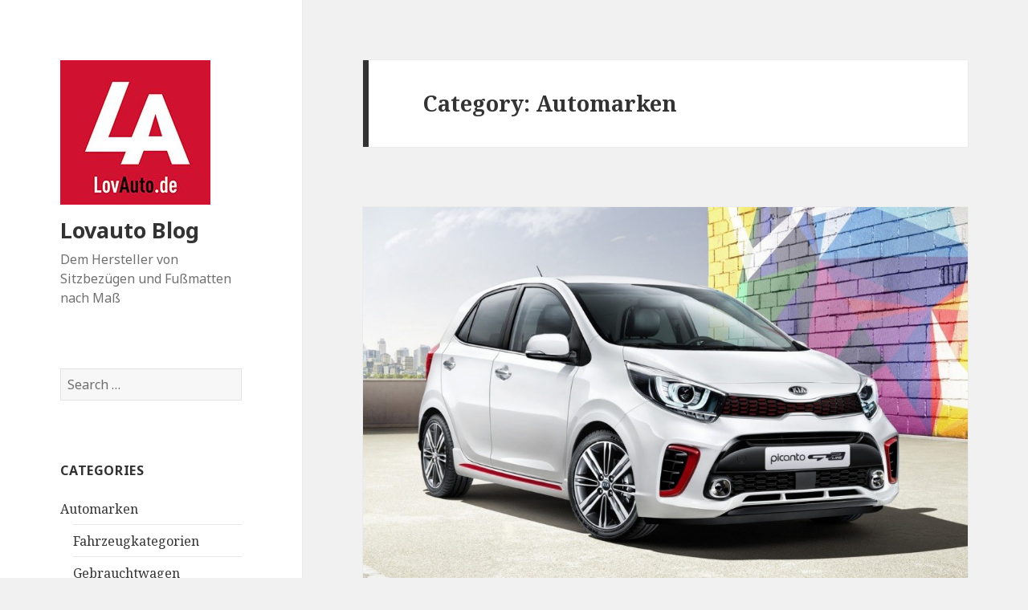

--- FILE ---
content_type: text/html; charset=UTF-8
request_url: https://blog.lovauto.de/category/automarken/page/5/
body_size: 12697
content:
<!DOCTYPE html>
<html lang="en-US" prefix="og: http://ogp.me/ns#" class="no-js">
<head>
	<meta charset="UTF-8">
	<meta name="viewport" content="width=device-width">
	<link rel="profile" href="https://gmpg.org/xfn/11">
	<link rel="pingback" href="https://blog.lovauto.de/xmlrpc.php">
	<!--[if lt IE 9]>
	<script src="https://blog.lovauto.de/wp-content/themes/twentyfifteen/js/html5.js"></script>
	<![endif]-->
	<script>(function(html){html.className = html.className.replace(/\bno-js\b/,'js')})(document.documentElement);</script>
<title>Automarken Archives - Page 5 of 5 - Lovauto Blog</title>

<!-- This site is optimized with the Yoast SEO plugin v4.3 - https://yoast.com/wordpress/plugins/seo/ -->
<link rel="canonical" href="https://blog.lovauto.de/category/automarken/page/5/" />
<link rel="prev" href="https://blog.lovauto.de/category/automarken/page/4/" />
<meta property="og:locale" content="en_US" />
<meta property="og:type" content="object" />
<meta property="og:title" content="Automarken Archives - Page 5 of 5 - Lovauto Blog" />
<meta property="og:url" content="https://blog.lovauto.de/category/automarken/page/5/" />
<meta property="og:site_name" content="Lovauto Blog" />
<meta name="twitter:card" content="summary" />
<meta name="twitter:title" content="Automarken Archives - Page 5 of 5 - Lovauto Blog" />
<!-- / Yoast SEO plugin. -->

<link rel='dns-prefetch' href='//fonts.googleapis.com' />
<link rel='dns-prefetch' href='//s.w.org' />
<link rel="alternate" type="application/rss+xml" title="Lovauto Blog &raquo; Feed" href="https://blog.lovauto.de/feed/" />
<link rel="alternate" type="application/rss+xml" title="Lovauto Blog &raquo; Comments Feed" href="https://blog.lovauto.de/comments/feed/" />
<link rel="alternate" type="application/rss+xml" title="Lovauto Blog &raquo; Automarken Category Feed" href="https://blog.lovauto.de/category/automarken/feed/" />
		<script type="text/javascript">
			window._wpemojiSettings = {"baseUrl":"https:\/\/s.w.org\/images\/core\/emoji\/2\/72x72\/","ext":".png","svgUrl":"https:\/\/s.w.org\/images\/core\/emoji\/2\/svg\/","svgExt":".svg","source":{"concatemoji":"https:\/\/blog.lovauto.de\/wp-includes\/js\/wp-emoji-release.min.js?ver=4.6.8"}};
			!function(a,b,c){function d(a){var c,d,e,f,g,h=b.createElement("canvas"),i=h.getContext&&h.getContext("2d"),j=String.fromCharCode;if(!i||!i.fillText)return!1;switch(i.textBaseline="top",i.font="600 32px Arial",a){case"flag":return i.fillText(j(55356,56806,55356,56826),0,0),!(h.toDataURL().length<3e3)&&(i.clearRect(0,0,h.width,h.height),i.fillText(j(55356,57331,65039,8205,55356,57096),0,0),c=h.toDataURL(),i.clearRect(0,0,h.width,h.height),i.fillText(j(55356,57331,55356,57096),0,0),d=h.toDataURL(),c!==d);case"diversity":return i.fillText(j(55356,57221),0,0),e=i.getImageData(16,16,1,1).data,f=e[0]+","+e[1]+","+e[2]+","+e[3],i.fillText(j(55356,57221,55356,57343),0,0),e=i.getImageData(16,16,1,1).data,g=e[0]+","+e[1]+","+e[2]+","+e[3],f!==g;case"simple":return i.fillText(j(55357,56835),0,0),0!==i.getImageData(16,16,1,1).data[0];case"unicode8":return i.fillText(j(55356,57135),0,0),0!==i.getImageData(16,16,1,1).data[0];case"unicode9":return i.fillText(j(55358,56631),0,0),0!==i.getImageData(16,16,1,1).data[0]}return!1}function e(a){var c=b.createElement("script");c.src=a,c.type="text/javascript",b.getElementsByTagName("head")[0].appendChild(c)}var f,g,h,i;for(i=Array("simple","flag","unicode8","diversity","unicode9"),c.supports={everything:!0,everythingExceptFlag:!0},h=0;h<i.length;h++)c.supports[i[h]]=d(i[h]),c.supports.everything=c.supports.everything&&c.supports[i[h]],"flag"!==i[h]&&(c.supports.everythingExceptFlag=c.supports.everythingExceptFlag&&c.supports[i[h]]);c.supports.everythingExceptFlag=c.supports.everythingExceptFlag&&!c.supports.flag,c.DOMReady=!1,c.readyCallback=function(){c.DOMReady=!0},c.supports.everything||(g=function(){c.readyCallback()},b.addEventListener?(b.addEventListener("DOMContentLoaded",g,!1),a.addEventListener("load",g,!1)):(a.attachEvent("onload",g),b.attachEvent("onreadystatechange",function(){"complete"===b.readyState&&c.readyCallback()})),f=c.source||{},f.concatemoji?e(f.concatemoji):f.wpemoji&&f.twemoji&&(e(f.twemoji),e(f.wpemoji)))}(window,document,window._wpemojiSettings);
		</script>
		<style type="text/css">
img.wp-smiley,
img.emoji {
	display: inline !important;
	border: none !important;
	box-shadow: none !important;
	height: 1em !important;
	width: 1em !important;
	margin: 0 .07em !important;
	vertical-align: -0.1em !important;
	background: none !important;
	padding: 0 !important;
}
</style>
<link rel='stylesheet' id='twentyfifteen-fonts-css'  href='https://fonts.googleapis.com/css?family=Noto+Sans%3A400italic%2C700italic%2C400%2C700%7CNoto+Serif%3A400italic%2C700italic%2C400%2C700%7CInconsolata%3A400%2C700&#038;subset=latin%2Clatin-ext' type='text/css' media='all' />
<link rel='stylesheet' id='genericons-css'  href='https://blog.lovauto.de/wp-content/themes/twentyfifteen/genericons/genericons.css?ver=3.2' type='text/css' media='all' />
<link rel='stylesheet' id='twentyfifteen-style-css'  href='https://blog.lovauto.de/wp-content/themes/twentyfifteen/style.css?ver=4.6.8' type='text/css' media='all' />
<!--[if lt IE 9]>
<link rel='stylesheet' id='twentyfifteen-ie-css'  href='https://blog.lovauto.de/wp-content/themes/twentyfifteen/css/ie.css?ver=20141010' type='text/css' media='all' />
<![endif]-->
<!--[if lt IE 8]>
<link rel='stylesheet' id='twentyfifteen-ie7-css'  href='https://blog.lovauto.de/wp-content/themes/twentyfifteen/css/ie7.css?ver=20141010' type='text/css' media='all' />
<![endif]-->
      <script>
      if (document.location.protocol != "https:") {
          document.location = document.URL.replace(/^http:/i, "https:");
      }
      </script>
      <script type='text/javascript' src='https://blog.lovauto.de/wp-includes/js/jquery/jquery.js?ver=1.12.4'></script>
<script type='text/javascript' src='https://blog.lovauto.de/wp-includes/js/jquery/jquery-migrate.min.js?ver=1.4.1'></script>
<link rel='https://api.w.org/' href='https://blog.lovauto.de/wp-json/' />
<link rel="EditURI" type="application/rsd+xml" title="RSD" href="https://blog.lovauto.de/xmlrpc.php?rsd" />
<link rel="wlwmanifest" type="application/wlwmanifest+xml" href="https://blog.lovauto.de/wp-includes/wlwmanifest.xml" /> 
<meta name="generator" content="WordPress 4.6.8" />
<link rel="icon" href="https://blog.lovauto.de/wp-content/uploads/2019/12/louvauto-logo-de-150x150.jpg" sizes="32x32" />
<link rel="icon" href="https://blog.lovauto.de/wp-content/uploads/2019/12/louvauto-logo-de.jpg" sizes="192x192" />
<link rel="apple-touch-icon-precomposed" href="https://blog.lovauto.de/wp-content/uploads/2019/12/louvauto-logo-de.jpg" />
<meta name="msapplication-TileImage" content="https://blog.lovauto.de/wp-content/uploads/2019/12/louvauto-logo-de.jpg" />
</head>

<body data-rsssl=1 class="archive paged category category-automarken category-5 wp-custom-logo paged-5 category-paged-5">
<div id="page" class="hfeed site">
	<a class="skip-link screen-reader-text" href="#content">Skip to content</a>

	<div id="sidebar" class="sidebar">
		<header id="masthead" class="site-header" role="banner">
			<div class="site-branding">
				<a href="https://blog.lovauto.de/" class="custom-logo-link" rel="home" itemprop="url"><img width="187" height="180" src="https://blog.lovauto.de/wp-content/uploads/2019/12/louvauto-logo-de.jpg" class="custom-logo" alt="louvauto logo-de" itemprop="logo" /></a>						<p class="site-title"><a href="https://blog.lovauto.de/" rel="home">Lovauto Blog</a></p>
											<p class="site-description">Dem Hersteller von Sitzbezügen und Fußmatten nach Maß</p>
									<button class="secondary-toggle">Menu and widgets</button>
			</div><!-- .site-branding -->
		</header><!-- .site-header -->

			<div id="secondary" class="secondary">

		
		
					<div id="widget-area" class="widget-area" role="complementary">
				<aside id="search-2" class="widget widget_search"><form role="search" method="get" class="search-form" action="https://blog.lovauto.de/">
				<label>
					<span class="screen-reader-text">Search for:</span>
					<input type="search" class="search-field" placeholder="Search &hellip;" value="" name="s" />
				</label>
				<input type="submit" class="search-submit screen-reader-text" value="Search" />
			</form></aside><aside id="categories-2" class="widget widget_categories"><h2 class="widget-title">Categories</h2>		<ul>
	<li class="cat-item cat-item-5 current-cat"><a href="https://blog.lovauto.de/category/automarken/" >Automarken</a>
<ul class='children'>
	<li class="cat-item cat-item-10"><a href="https://blog.lovauto.de/category/automarken/fahrzeugkategorien/" >Fahrzeugkategorien</a>
</li>
	<li class="cat-item cat-item-8"><a href="https://blog.lovauto.de/category/automarken/gebrauchtwagen/" >Gebrauchtwagen</a>
</li>
</ul>
</li>
	<li class="cat-item cat-item-4"><a href="https://blog.lovauto.de/category/events/" >Events</a>
</li>
	<li class="cat-item cat-item-2"><a href="https://blog.lovauto.de/category/neuigkeiten/" >Neuigkeiten</a>
</li>
	<li class="cat-item cat-item-3"><a href="https://blog.lovauto.de/category/tipps/" >Tipps</a>
<ul class='children'>
	<li class="cat-item cat-item-14"><a href="https://blog.lovauto.de/category/tipps/autoplanen/" >Autoplanen</a>
</li>
	<li class="cat-item cat-item-15"><a href="https://blog.lovauto.de/category/tipps/autositzbezuge/" >Autositzbezüge</a>
</li>
	<li class="cat-item cat-item-6"><a href="https://blog.lovauto.de/category/tipps/fussmatten/" >Fussmatten</a>
</li>
	<li class="cat-item cat-item-12"><a href="https://blog.lovauto.de/category/tipps/kauf/" >Kauf</a>
</li>
	<li class="cat-item cat-item-7"><a href="https://blog.lovauto.de/category/tipps/kofferraum/" >Kofferraum</a>
</li>
	<li class="cat-item cat-item-16"><a href="https://blog.lovauto.de/category/tipps/kofferraummatten/" >Kofferraummatten</a>
</li>
	<li class="cat-item cat-item-11"><a href="https://blog.lovauto.de/category/tipps/kosten/" >Kosten</a>
</li>
	<li class="cat-item cat-item-9"><a href="https://blog.lovauto.de/category/tipps/reinigung/" >Reinigung</a>
</li>
	<li class="cat-item cat-item-13"><a href="https://blog.lovauto.de/category/tipps/verkauf/" >Verkauf</a>
</li>
</ul>
</li>
		</ul>
</aside>		<aside id="recent-posts-4" class="widget widget_recent_entries">		<h2 class="widget-title">Recent Posts</h2>		<ul>
					<li>
				<a href="https://blog.lovauto.de/wartungsanleitung-fur-ihr-fahrzeug-im-fruhling-2/">WARTUNGSANLEITUNG FÜR IHR FAHRZEUG IM FRÜHLING</a>
						</li>
					<li>
				<a href="https://blog.lovauto.de/automobilausstellung-iaa-2019-frankfurt/">AUTOMOBILAUSSTELLUNG IAA 2019 IN FRANKFURT</a>
						</li>
					<li>
				<a href="https://blog.lovauto.de/die-oekologische-version-der-fussmattenreinigung/">DIE ÖKOLOGISCHE VERSION DER FUSSMATTENREINIGUNG</a>
						</li>
					<li>
				<a href="https://blog.lovauto.de/kofferraumschutz-fur-hunde-ein-sauberes-und-gesichertes-auto/">KOFFERRAUMSCHUTZ FÜR HUNDE: EIN SAUBERES UND GESICHERTES AUTO</a>
						</li>
					<li>
				<a href="https://blog.lovauto.de/die-innenreinigung-des-eigenen-autos-eine-unabdingbare-gewohnheit/">DIE INNENREINIGUNG DES EIGENEN AUTOS, EINE UNABDINGBARE GEWOHNHEIT</a>
						</li>
				</ul>
		</aside>		<aside id="archives-2" class="widget widget_archive"><h2 class="widget-title">Archives</h2>		<label class="screen-reader-text" for="archives-dropdown-2">Archives</label>
		<select id="archives-dropdown-2" name="archive-dropdown" onchange='document.location.href=this.options[this.selectedIndex].value;'>
			
			<option value="">Select Month</option>
				<option value='https://blog.lovauto.de/2019/12/'> December 2019 </option>
	<option value='https://blog.lovauto.de/2019/10/'> October 2019 </option>
	<option value='https://blog.lovauto.de/2019/08/'> August 2019 </option>
	<option value='https://blog.lovauto.de/2019/07/'> July 2019 </option>
	<option value='https://blog.lovauto.de/2019/06/'> June 2019 </option>
	<option value='https://blog.lovauto.de/2018/12/'> December 2018 </option>
	<option value='https://blog.lovauto.de/2018/10/'> October 2018 </option>
	<option value='https://blog.lovauto.de/2018/09/'> September 2018 </option>
	<option value='https://blog.lovauto.de/2018/08/'> August 2018 </option>
	<option value='https://blog.lovauto.de/2018/07/'> July 2018 </option>
	<option value='https://blog.lovauto.de/2018/06/'> June 2018 </option>
	<option value='https://blog.lovauto.de/2018/05/'> May 2018 </option>
	<option value='https://blog.lovauto.de/2018/04/'> April 2018 </option>
	<option value='https://blog.lovauto.de/2018/03/'> March 2018 </option>
	<option value='https://blog.lovauto.de/2017/12/'> December 2017 </option>
	<option value='https://blog.lovauto.de/2017/11/'> November 2017 </option>
	<option value='https://blog.lovauto.de/2017/10/'> October 2017 </option>
	<option value='https://blog.lovauto.de/2017/07/'> July 2017 </option>
	<option value='https://blog.lovauto.de/2017/06/'> June 2017 </option>
	<option value='https://blog.lovauto.de/2016/12/'> December 2016 </option>

		</select>
		</aside>			</div><!-- .widget-area -->
		
	</div><!-- .secondary -->

	</div><!-- .sidebar -->

	<div id="content" class="site-content">

	<section id="primary" class="content-area">
		<main id="main" class="site-main" role="main">

		
			<header class="page-header">
				<h1 class="page-title">Category: Automarken</h1>			</header><!-- .page-header -->

			
<article id="post-186" class="post-186 post type-post status-publish format-standard has-post-thumbnail hentry category-automarken category-neuigkeiten">
	
	<a class="post-thumbnail" href="https://blog.lovauto.de/picanto-ist-da/" aria-hidden="true">
		<img width="767" height="510" src="https://blog.lovauto.de/wp-content/uploads/2017/06/kia.jpg" class="attachment-post-thumbnail size-post-thumbnail wp-post-image" alt="PICANTO IST DA" />	</a>

	
	<header class="entry-header">
		<h2 class="entry-title"><a href="https://blog.lovauto.de/picanto-ist-da/" rel="bookmark">PICANTO IST DA</a></h2>	</header><!-- .entry-header -->

	<div class="entry-content">
		<p style="text-align: justify;">Der koreanische Autohersteller KIA, welcher für seine 7 jährige Autogarantie bekannt ist, erneuert in diesem Jahr sein kleines Stadtauto: den Picanto.</p>
<h2>DIE NEUE PICANTO IST DA</h2>
<p style="text-align: justify;">Entdecken Sie den neuen Style des Kia Picanto. Kia hat das äußere Bild von Picanto verändert, damit sie größer erscheint, wobei die Länge gleich bleibt. Dafür hat der koreanische Hersteller den Radkasten vergrößert und den Autokühlgrill in Verbindung mit den Lichtern ausgebaut. Der Picanto muss von nun also keine Modelle wie den Citroën C1 oder den Peugeot 108 beneiden.</p>
<p style="text-align: justify;">Im Inneren besitzt er einen interaktiven Bildschirm mit einer unschlagbaren Größe von 7 Zoll. Dieser besitzt alle Funktionen die das Herz begehrt: GPS, Bluetooth, Sprachsteuerung und die Verbindungsmöglichkeit zu Apple Car Play.</p>
<p style="text-align: justify;">Die Mittelarmlehne ist verschiebbar, eine Rückfahrkamera ist integriert und sogar ein Smartphone Ladegerät mit Induktion gehört zur Ausstattung dieses Automodells. Kurzum, der Picanto hat eine sehr beachtliche innere Ausstattung und ein teures Erscheinungsbild.</p>
<p style="text-align: justify;">Was die Motorisierung angeht können Sie zwischen einem 3 Zylinder 1.0 mit 67 PS  oder einem 4 Zylinder 1.02 mit 82 PS wählen. Diese zwei Benzinmotoren haben außerdem das neuste Update um die CO<sub>2</sub> Emissionen zu minimieren. Ein Dieselmotor oder Automatik gibt es auch nicht.</p>
<p style="text-align: justify;">Die Preisspanne liegt zwischen 10 900€ und können bis zu 15 100€ erreichen.</p>
<p style="text-align: justify;">Der Picanto ist also einer der unumgänglichen Stadtautos.</p>
<p style="text-align: justify;">Zögern Sie also nicht das Innere ihres Autos mit den Produkten auf <a href="http://www.lovauto.de">lovauto</a> Instand zu halten. Wir bieten Ihnen passgenaue <a href="https://www.lovauto.de/7-sitzbezuge">autositzbezüge</a> und <a href="https://www.lovauto.de/6-fussmatten">fußmatten auto</a> für Ihren Picanto.</p>
	</div><!-- .entry-content -->

	
	<footer class="entry-footer">
		<span class="posted-on"><span class="screen-reader-text">Posted on </span><a href="https://blog.lovauto.de/picanto-ist-da/" rel="bookmark"><time class="entry-date published" datetime="2017-06-26T09:00:13+00:00">June 26, 2017</time><time class="updated" datetime="2019-12-17T11:46:01+00:00">December 17, 2019</time></a></span><span class="cat-links"><span class="screen-reader-text">Categories </span><a href="https://blog.lovauto.de/category/automarken/" rel="category tag">Automarken</a>, <a href="https://blog.lovauto.de/category/neuigkeiten/" rel="category tag">Neuigkeiten</a></span><span class="comments-link"><a href="https://blog.lovauto.de/picanto-ist-da/#respond">Leave a comment<span class="screen-reader-text"> on PICANTO IST DA</span></a></span>			</footer><!-- .entry-footer -->

</article><!-- #post-## -->

<article id="post-178" class="post-178 post type-post status-publish format-standard has-post-thumbnail hentry category-fahrzeugkategorien category-tipps">
	
	<a class="post-thumbnail" href="https://blog.lovauto.de/hybrid-oder-diesel/" aria-hidden="true">
		<img width="704" height="328" src="https://blog.lovauto.de/wp-content/uploads/2017/06/HYBRID-ODER-DIESEL.jpg" class="attachment-post-thumbnail size-post-thumbnail wp-post-image" alt="HYBRID ODER DIESEL ?" />	</a>

	
	<header class="entry-header">
		<h2 class="entry-title"><a href="https://blog.lovauto.de/hybrid-oder-diesel/" rel="bookmark">HYBRID ODER DIESEL ?</a></h2>	</header><!-- .entry-header -->

	<div class="entry-content">
		<p>Sie möchten ein neues Fahrzeug kaufen, wissen aber noch ob es ein Hybrid oder Diesel werden soll? Hier einige Infos die ihre Wahl erleichtern können.</p>
<h2>HYBRID Oder DIESEL ? was ist die richtige wahl?</h2>
<h3>Diesel : rentabel aber mweltverschmutzend</h3>
<p>Verankert auf dem französischen Markt wird der Diesel nicht so schnell verschwinden. Immerhin mangelt es auch nicht an Vorteilen. Erster Vorteil ist, dass Sie mit einem Dieseltank nicht so häufig eine Tankstelle anfahren müssen. Im Allgemeinen rentiert sich ein Diesel schon ab 25 000km. Ein anderer Vorteil ist, dass Diesel Autos leicht als Gebrauchtwagen wieder zu verkaufen sind.</p>
<p>Im Gegensatz zum Hybrid, ist der Diesel Motor mehr umweltverschmutzend. Er stößt eine große Menge an Feinstaubpartikeln aus, welche krebserregend sein können. Im Falle einer Feinstaubalarm kann es passieren, dass Sie ihr Fahrzeug im Stadtverkehr nicht nutzen können.</p>
<h2>Hybrid: Eine gute Alternative zum Diesel ?</h2>
<p>Der Hybrid besitzt einen doppelten Motor: ein thermischen Motor (in den meisten Fällen ein Benzinmotor) und einen elektrischen Motor. Diese Fahrzeuge stoßen weniger CO2 aus und schonen somit die Umwelt. Weiterhin  bieten die Hersteller von Hybridfahrzeugen wettbewerbsfähige Preise an (zum Beispiel Toyota, Leader auf dem Hybrid Markt) im Gegensatz zu Fahrzeugen mit Thermomotoren.</p>
<p>Der unumstrittene Vorteil dieses Fahrzeugs bleibt jedoch der geringe Kraftstoffverbrauch: ein Hybridauto verbraucht 20 bis 30% weniger als ein Diesel. Folglich sind auch die Instandhaltungskosten geringer (20 bis 40%).</p>
<h2>Schlussfolgerung : die richtige Auswahl trifft man in Abhängigkeit von der Verwendung</h2>
<p>Je nach Verwendung des Fahrzeugs sollte man den Motor auswählen. Für ein gemischten Verbrauch (Stadt und Autobahn) und einem jährlichen Kilometerverbrauch von weniger als 15 000 km sollte man ein Hybrid wählen. Bei mehr als 15 000 km, wäre ein Dieselmotor eher die richtige Wahl.</p>
<h2>Ein Benzinmotor bleibt vorteilhaft wenn ihr jährlicher Verbrauch 10 000km nicht übersteigt.</h2>
<p>Welche Wahl auch immer Sie am Ende treffen, schützen Sie ihr neues Auto mit unseren <a href="https://www.lovauto.de/7-sitzbezuge">autositzbezüge</a> und <a href="https://www.lovauto.de/6-fussmatten">fußmatten auto</a> erhältlich auf lovauto und statten Sie ihren <a href="https://www.lovauto.de/8-kofferraummatten">kofferraummatten</a> mit einer maßgeschneiderten  aus.</p>
	</div><!-- .entry-content -->

	
	<footer class="entry-footer">
		<span class="posted-on"><span class="screen-reader-text">Posted on </span><a href="https://blog.lovauto.de/hybrid-oder-diesel/" rel="bookmark"><time class="entry-date published" datetime="2017-06-24T09:00:59+00:00">June 24, 2017</time><time class="updated" datetime="2019-12-17T11:46:39+00:00">December 17, 2019</time></a></span><span class="cat-links"><span class="screen-reader-text">Categories </span><a href="https://blog.lovauto.de/category/automarken/fahrzeugkategorien/" rel="category tag">Fahrzeugkategorien</a>, <a href="https://blog.lovauto.de/category/tipps/" rel="category tag">Tipps</a></span><span class="comments-link"><a href="https://blog.lovauto.de/hybrid-oder-diesel/#respond">Leave a comment<span class="screen-reader-text"> on HYBRID ODER DIESEL ?</span></a></span>			</footer><!-- .entry-footer -->

</article><!-- #post-## -->

<article id="post-175" class="post-175 post type-post status-publish format-standard has-post-thumbnail hentry category-automarken category-neuigkeiten">
	
	<a class="post-thumbnail" href="https://blog.lovauto.de/fiat-500/" aria-hidden="true">
		<img width="765" height="510" src="https://blog.lovauto.de/wp-content/uploads/2017/06/fiat-500.jpg" class="attachment-post-thumbnail size-post-thumbnail wp-post-image" alt="Fiat 500" />	</a>

	
	<header class="entry-header">
		<h2 class="entry-title"><a href="https://blog.lovauto.de/fiat-500/" rel="bookmark">Fiat 500</a></h2>	</header><!-- .entry-header -->

	<div class="entry-content">
		<p style="text-align: justify;">Der Fiat 500 feiert bald seinen 60. Geburtstag. Und trotz der vielen Jahre erkennt man immer noch sein einzigartiges und niedliches Erscheinungsbild.</p>
<h2 style="text-align: justify;">FIAT 500, IMMER NOCH DER GLEICHE ?</h2>
<p style="text-align: justify;">Die bedingungslosen Liebhaber des Fiats können beruhigt sein. Der Fiat hat sich nur wenig verändert: nur ein leichtes Restyling und Neugestaltung des Armaturenbretts mit einem interaktiven Multimedia Bildschirm. Er verliert also keine Facette seines Charms und durch die inneren und äußeren Konfigurationsmöglichkeiten eröffnen sich Ihnen neue kreative Modelldesigns.</p>
<p style="text-align: justify;">Das Handschuhfach ist nun geschlossen und passt perfekt in das modere Design des Armaturenbretts.</p>
<p style="text-align: justify;">Was die Ausstattung anbelangt bleiben alle Vorteile erhalten. Ein im Verhältnis zur Autogröße geräumigen Kofferraum, dafür ein mäßiger Sitzplatz im hinteren Bereich des Autos.</p>
<p style="text-align: justify;">Was die Motorisierung angeht, passt sich der Fiat 500 den Normen « Euro6 » an. Es gibt also 3 Benzinmotoren und ein Dieselmotor. Weiterhin ist der Fiat 500 eines der seltenen Stadtautos, welches noch als Diesel vorhanden ist.</p>
<p style="text-align: justify;">Auch die Ausstattung hat sich besonders positiv entwickelt. 7 Airbags und ein System UConnect Live auf digitalem Bildschirm mit einem Durchmesser von 7 Zoll (abhängig vom Modell) modernisieren den Fiat 500 und passen ihn den neusten Technologien an. Das System UConnect Live erkennt automatisch Bluetooth und kann ihr Handybildschirm oder Navigationsbildschirm auf dem Bildschirm im Auto wiedergeben. (einmal verbunden können Sie die Apps ihres Handy sehen)</p>
<p style="text-align: justify;">Sie haben ein Fiat 500? Dann entdecken Sie unsere <a href="https://www.lovauto.de/7-sitzbezuge">autositzbezüge</a> und <a href="https://www.lovauto.de/6-fussmatten">fußmatten auto</a> exklusiv erhältlich auf <a href="http://www.lovauto.de">lovauto</a>.</p>
	</div><!-- .entry-content -->

	
	<footer class="entry-footer">
		<span class="posted-on"><span class="screen-reader-text">Posted on </span><a href="https://blog.lovauto.de/fiat-500/" rel="bookmark"><time class="entry-date published" datetime="2017-06-24T09:00:20+00:00">June 24, 2017</time><time class="updated" datetime="2019-12-17T11:46:51+00:00">December 17, 2019</time></a></span><span class="cat-links"><span class="screen-reader-text">Categories </span><a href="https://blog.lovauto.de/category/automarken/" rel="category tag">Automarken</a>, <a href="https://blog.lovauto.de/category/neuigkeiten/" rel="category tag">Neuigkeiten</a></span><span class="comments-link"><a href="https://blog.lovauto.de/fiat-500/#respond">Leave a comment<span class="screen-reader-text"> on Fiat 500</span></a></span>			</footer><!-- .entry-footer -->

</article><!-- #post-## -->

<article id="post-171" class="post-171 post type-post status-publish format-standard has-post-thumbnail hentry category-automarken category-neuigkeiten">
	
	<a class="post-thumbnail" href="https://blog.lovauto.de/die-revolution-c3/" aria-hidden="true">
		<img width="600" height="328" src="https://blog.lovauto.de/wp-content/uploads/2017/06/die-revolution-c3.jpg" class="attachment-post-thumbnail size-post-thumbnail wp-post-image" alt="DIE REVOLUTION C3" />	</a>

	
	<header class="entry-header">
		<h2 class="entry-title"><a href="https://blog.lovauto.de/die-revolution-c3/" rel="bookmark">DIE REVOLUTION C3</a></h2>	</header><!-- .entry-header -->

	<div class="entry-content">
		<p>Citroën hat eine neue Seite seiner Geschichte geöffnet durch die Generation C3: Airbumps wie bei dem Cactus C4, kleiner Geländewagen Look, polyvalent</p>
<p style="text-align: justify;">Er hat die gleiche Grundlage wie der Peugeot 208 und teilt auch einige technische Eigenschaften. Jedoch die ästhetischen Eigenschaften kann nur der C3 toppen. Das Stadtauto ist modern, fun und besonders komfortabel. Weiterhin kann das Auto von außen und innen konfiguriert werden. Dies ermöglicht Ihnen ein einzigartiges Fahrzeug zu besitzen.</p>
<p style="text-align: justify;">Was die Innenausstattung anbelangt fühlt man sich fast wie auf einer Automesse – cosy und komfortabel. Nur die Übermenge an Hartplastik trübt ein wenig das Bild. Aber das Gesamtbild bleibt sympathisch, gerade durch das geradlinige Armaturenbrett mit seinen farbigen Akzenten. Citroën zielt auch auf den praktischen Aspekt ab. Besonders große Ablagefächer in der Tür, viele Verstaumöglichkeiten in der Mittelkonsole  und ein großräumigen Kofferraum mit 300Liter Fassungsvermögen machen das Modell besonders praktisch.</p>
<p style="text-align: justify;">Die Motorisierung bleibt klassisch. Der 3 Zylinder als Benziner mit 82 PS ermöglicht ein beschleunigen von 0 au 100km/h in 14,4s. Auch der Verbrauch ist sehr vernünftig mit 6l auf 100km. Und falls Sie bereit sind 1600€ mehr zu investieren, können Sie sich für die Diesel Version mit 110 PS und der Automatikschaltung EAT6 entscheiden.</p>
<p style="text-align: justify;">Auch die Ausstattung betreffend insziniert sich Citroën ganz neu. 3D Navigation mit Spracherkennung, Überwachung der toten Winkel und Rückfahrkamera. Weiterhin bietet die C3 die Möglichkeit eine „ConnectedCam“ einzubauen. Sie filmt und macht Fotos während der Fahrt und schaltet sich im Falle eines Unfalls automatisch ein.</p>
<p style="text-align: justify;">Fügen Sie ihrem C3 einen zusätzlichen Komfort durch die <a href="https://www.lovauto.de/7-sitzbezuge">autositzbezüge</a>, <a href="https://www.lovauto.de/6-fussmatten">fußmatten auto</a> und <a href="https://www.lovauto.de/171-autoplanen">schutzplanen</a> von lovauto hinzu. Alle Produkte erhalten Sie auf <a href="http://www.lovauto.de">lovauto</a>.</p>
	</div><!-- .entry-content -->

	
	<footer class="entry-footer">
		<span class="posted-on"><span class="screen-reader-text">Posted on </span><a href="https://blog.lovauto.de/die-revolution-c3/" rel="bookmark"><time class="entry-date published" datetime="2017-06-22T07:37:52+00:00">June 22, 2017</time><time class="updated" datetime="2019-12-17T11:47:03+00:00">December 17, 2019</time></a></span><span class="cat-links"><span class="screen-reader-text">Categories </span><a href="https://blog.lovauto.de/category/automarken/" rel="category tag">Automarken</a>, <a href="https://blog.lovauto.de/category/neuigkeiten/" rel="category tag">Neuigkeiten</a></span><span class="comments-link"><a href="https://blog.lovauto.de/die-revolution-c3/#respond">Leave a comment<span class="screen-reader-text"> on DIE REVOLUTION C3</span></a></span>			</footer><!-- .entry-footer -->

</article><!-- #post-## -->

<article id="post-69" class="post-69 post type-post status-publish format-standard has-post-thumbnail hentry category-automarken category-neuigkeiten">
	
	<a class="post-thumbnail" href="https://blog.lovauto.de/samsung-connect-auto/" aria-hidden="true">
		<img width="604" height="270" src="https://blog.lovauto.de/wp-content/uploads/2016/12/samsung.jpg" class="attachment-post-thumbnail size-post-thumbnail wp-post-image" alt="Samsung Connect Auto" />	</a>

	
	<header class="entry-header">
		<h2 class="entry-title"><a href="https://blog.lovauto.de/samsung-connect-auto/" rel="bookmark">Samsung Connect Auto</a></h2>	</header><!-- .entry-header -->

	<div class="entry-content">
		<p>Samsung hat soeben sein Dongle vorgestellt &#8211; Samsung Connect Auto. Ein Dongle ist ein kleiner Stecker, der auf eine Schnittstelle gesteckt wird, meistens beim Computer oder  Fernseher. Er wird aber manchmal auch in Autos verwendet. Dieser Stecker ermöglicht Ihr Auto zu vernetzen.</p>
<h2>Ein Fortschritt für das vernetzte Auto</h2>
<p>Der Dongle befindet sich unter dem Lenkrad und ist deshalb in der Fahrgastzelle unsichtbar. Die 4G-Verbindung wird nach dem Anschluss per WLAN im Auto geteilt. Die Funktion dieses Geräts ist es also zu überprüfen, ob das Fahrzeug gut funktioniert (Motor, Elektronik, System&#8230;), die Fahrweise auszuwerten, Ihnen mitzuteilen, ob Sie Kraftstoff sparen sowie die Anzahl der zurückgelegten Kilometer anzuzeigen.</p>
<p>Die Ergebnisse werden direkt an Ihr Smartphone übermittelt. Dieses Gerät bietet auch die Option “Find My Car” an, um mittels Geo-Lokalisierung seinen Wagen zu finden, falls es gestohlen sein sollte (oder wenn Sie vergessen haben wo Sie es abgestellt haben).</p>
<h2>Keine Information bezüglich der Markteinführung</h2>
<p>Für  den Moment wurde es für den amerikanischen Markt präsentiert. Es gibt keine Informationen, ob es in Europa verfügbar sein wird oder wie viel der Preis betragen wird. Die Geräte der Konkurrenz kosten zwischen 40€ und 100€.</p>
<p>Wenn Sie Ihr Fahrzeug vernetzen,  verbessert das Ihr Wohlbefinden im Wagen. Sie können diese Technik in Verbindung mit maßgeschneiderten  Sitzbezügen  nutzen. Sie werden in Ihrem Auto für eine gewisse Harmonie sowie für  echten Komfort sorgen.</p>
<p>Die Sitzbezüge von Lovauto werden in Maßarbeit hergestellt und millimetergenau zugeschnitten, damit Sie perfekt zu Ihren Sitzen passen. Wir haben Sitzbezüge für 35 Automarken im Angebot. Unsere <a href="https://www.lovauto.de/7-sitzbezuge">autositzbezüge</a> enthalten Elemente für die Sitze, Armlehnen und Kopfstützen.  Man kann sie leicht entnehmen  und befestigen. Unsere Produkte haben das Patent &#8220;schnelle Montage&#8221;.</p>
<p>Damit Ihr Wagen nicht nur vernetzt ist, sondern auch einen eleganten Innenraum hat, entdecken Sie unsere  Sitzbezüge  und unsere <a href="https://www.lovauto.de/6-fussmatten">fußmatten auto</a>.</p>
	</div><!-- .entry-content -->

	
	<footer class="entry-footer">
		<span class="posted-on"><span class="screen-reader-text">Posted on </span><a href="https://blog.lovauto.de/samsung-connect-auto/" rel="bookmark"><time class="entry-date published" datetime="2016-12-28T10:00:08+00:00">December 28, 2016</time><time class="updated" datetime="2019-12-17T11:49:04+00:00">December 17, 2019</time></a></span><span class="cat-links"><span class="screen-reader-text">Categories </span><a href="https://blog.lovauto.de/category/automarken/" rel="category tag">Automarken</a>, <a href="https://blog.lovauto.de/category/neuigkeiten/" rel="category tag">Neuigkeiten</a></span><span class="comments-link"><a href="https://blog.lovauto.de/samsung-connect-auto/#respond">Leave a comment<span class="screen-reader-text"> on Samsung Connect Auto</span></a></span>			</footer><!-- .entry-footer -->

</article><!-- #post-## -->

<article id="post-49" class="post-49 post type-post status-publish format-standard has-post-thumbnail hentry category-fahrzeugkategorien">
	
	<a class="post-thumbnail" href="https://blog.lovauto.de/die-vorteile-eines-elektroautos/" aria-hidden="true">
		<img width="604" height="270" src="https://blog.lovauto.de/wp-content/uploads/2016/12/100.jpg" class="attachment-post-thumbnail size-post-thumbnail wp-post-image" alt="Die Vorteile eines Elektroautos" />	</a>

	
	<header class="entry-header">
		<h2 class="entry-title"><a href="https://blog.lovauto.de/die-vorteile-eines-elektroautos/" rel="bookmark">Die Vorteile eines Elektroautos</a></h2>	</header><!-- .entry-header -->

	<div class="entry-content">
		<p>Elektroautos sind immer häufiger bei Autohändlern zu finden. Sie sind außerdem bezahlbarer geworden, entdecken Sie also nun die Vorteile, ein Elektroauto zu besitzen.</p>
<h2>Vorteil: Es verbraucht wenig</h2>
<p>Zu den größten Vorteilen eines Elektroautos gehört natürlich der im Vergleich zum Benzin- oder Dieselauto deutlich geringere Verbrauch.</p>
<p>Der Strom kostet 3€ auf 100 Kilometer, bei einem Benzinauto muss man mit 9€ aud 100 Kilometer rechnen. Man nutzt Elektroautos vor allem in der Stadt, für Kurzstrecken oder um zur Arbeit zu gelangen. Die Strecke, die zwischen dem Wohnort des Fahrers und dem Ziel liegt, beträgt laut Schätzungen im Durchschnitt 27 Kilometer. Das Elektroauto ist also deutlich rentabler auf kurzen Strecken.</p>
<p>Das Elektroauto verliert keine Energie wenn es nicht fährt. Wenn Sie bremsen oder Ihre Geschwindigkeit verringern, lädt es den Akku auf. Auf diese Weise müssen Sie den Wagen seltener aufladen.</p>
<h2>Vorteil: Es ist ein sauberes Auto</h2>
<p>Im Vergleich zu Benzin- oder Dieselautos ist das Elektroauto sauber. Es gibt keinen Ausstoß von Kohlenwasserstoff, Feinstaub oder Abgasen, was zur Verringerung der Luftverschmutzung führt.</p>
<p>Es verursacht außerdem keinen Lärm, weil es ein sehr leises Fahrzeug ist.</p>
<h2>Vorteil: Die Zuverlässigkeit</h2>
<p>Das Elektroauto verursacht selbst bei den niedrigsten Temperaturen keine Probleme! Es startet immer im Handumdrehen.</p>
<p>Das Elektroauto ist außerdem leistungsstark; die Beschleunigung von 0 auf 100km/h dauert bei diesem Motor nur 4 Sekunden.</p>
<p>Damit Ihr Auto von innen so elegant aussieht wie von außen, schauen Sie sich unsere <a href="https://www.lovauto.de/7-sitzbezuge">autositzbezüge</a>, <a href="https://www.lovauto.de/171-autoplanen">autoplanen</a> und unsere <a href="https://www.lovauto.de/6-autofussmatten">fußmatten auto</a> an, die ebenfalls an neue Elektroautos wie den</p>
	</div><!-- .entry-content -->

	
	<footer class="entry-footer">
		<span class="posted-on"><span class="screen-reader-text">Posted on </span><a href="https://blog.lovauto.de/die-vorteile-eines-elektroautos/" rel="bookmark"><time class="entry-date published" datetime="2016-12-20T10:00:54+00:00">December 20, 2016</time><time class="updated" datetime="2019-12-17T11:51:03+00:00">December 17, 2019</time></a></span><span class="cat-links"><span class="screen-reader-text">Categories </span><a href="https://blog.lovauto.de/category/automarken/fahrzeugkategorien/" rel="category tag">Fahrzeugkategorien</a></span><span class="comments-link"><a href="https://blog.lovauto.de/die-vorteile-eines-elektroautos/#respond">Leave a comment<span class="screen-reader-text"> on Die Vorteile eines Elektroautos</span></a></span>			</footer><!-- .entry-footer -->

</article><!-- #post-## -->

<article id="post-51" class="post-51 post type-post status-publish format-standard has-post-thumbnail hentry category-automarken category-fahrzeugkategorien">
	
	<a class="post-thumbnail" href="https://blog.lovauto.de/die-elektroautos-von-tesla-eine-revolution/" aria-hidden="true">
		<img width="604" height="270" src="https://blog.lovauto.de/wp-content/uploads/2016/12/02.jpg" class="attachment-post-thumbnail size-post-thumbnail wp-post-image" alt="Die Elektroautos von Tesla: eine Revolution" />	</a>

	
	<header class="entry-header">
		<h2 class="entry-title"><a href="https://blog.lovauto.de/die-elektroautos-von-tesla-eine-revolution/" rel="bookmark">Die Elektroautos von Tesla: eine Revolution</a></h2>	</header><!-- .entry-header -->

	<div class="entry-content">
		<p>Tesla Motors ist ein Hersteller von Elektro-Sportwagen und -Premiumfahrzeugen mit Sitz in der Silicon Valley in den USA. Tesla Motors wurde 2003 von einer Gruppe von Ingenieuren gegründet, die beweisen wollten, dass Elektroautos leistungsstärker sein können als Benzinautos.</p>
<h2>Eine neue Fahrzeuggeneration</h2>
<p>Jede neue Generation war zunehmend bezahlbarer, was der Firma bei der Realisierung Ihres Ziels verhalf: auf der Welt den Übergang zu nachhaltigen Transportmitteln beschleunigen.</p>
<p>Heute sind mehr als 50 000 Autos von Tesla auf den Straßen der Welt unterwegs und die Firma hat vor kurzer Zeit das Model X auf den Markt gebracht, ein Crossover-Fahrzeug, das seit 2015 produziert wird. Dank einer atemberaubenden Beschleunigung, Falcon-Türen und drei Sitzreihen durchdringt das Model X alle Autokategorien.</p>
<p>Die Besitzer eines Tesla können Ihren Wagen zu Hause aufladen: vorbei ist die Zeit der Tankstellen und Spritausgaben! Für lange Strecken gibt es das Netz von „Tesla Superchargers“, die einen praktischen und kostenlosen Zugang zur ultraschnellen Wiederaufladung gewährleisten. Es dauert nur 20 Minuten bis der Akku zur Hälfte wieder aufgeladen ist.</p>
<p>Tesla ist nicht nur ein Automobilhersteller, aber auch eine Firma, die in den Bereichen Technologie und Design investiert und Leidenschaft für Energie-Innovationen hat.</p>
<p>Ein edler und stilvoller Innenraum ist eine echte Revolution der Autobauer. Und Sie? Liegt Ihnen der Innenraum Ihres Wagens am Herzen? Zögern Sie nicht, sich um ihn zu kümmern, es gibt zahlreiche Möglichkeiten, um Ihr Auto zu verschönern – von <a href="https://www.lovauto.de/6-fussmatten">fußmatten auto</a> bis zu <a href="https://www.lovauto.de/7-sitzbezuge">autositzbezüge</a> und <a href="https://www.lovauto.de/8-kofferraummatten">kofferraummatten</a>.</p>
	</div><!-- .entry-content -->

	
	<footer class="entry-footer">
		<span class="posted-on"><span class="screen-reader-text">Posted on </span><a href="https://blog.lovauto.de/die-elektroautos-von-tesla-eine-revolution/" rel="bookmark"><time class="entry-date published" datetime="2016-12-18T10:00:03+00:00">December 18, 2016</time><time class="updated" datetime="2019-12-17T11:51:20+00:00">December 17, 2019</time></a></span><span class="cat-links"><span class="screen-reader-text">Categories </span><a href="https://blog.lovauto.de/category/automarken/" rel="category tag">Automarken</a>, <a href="https://blog.lovauto.de/category/automarken/fahrzeugkategorien/" rel="category tag">Fahrzeugkategorien</a></span><span class="comments-link"><a href="https://blog.lovauto.de/die-elektroautos-von-tesla-eine-revolution/#respond">Leave a comment<span class="screen-reader-text"> on Die Elektroautos von Tesla: eine Revolution</span></a></span>			</footer><!-- .entry-footer -->

</article><!-- #post-## -->

<article id="post-27" class="post-27 post type-post status-publish format-standard has-post-thumbnail hentry category-fahrzeugkategorien category-tipps">
	
	<a class="post-thumbnail" href="https://blog.lovauto.de/wie-wahle-ich-das-richtige-hybridauto/" aria-hidden="true">
		<img width="604" height="270" src="https://blog.lovauto.de/wp-content/uploads/2016/12/6.jpg" class="attachment-post-thumbnail size-post-thumbnail wp-post-image" alt="Wie wähle ich das richtige Hybridauto" />	</a>

	
	<header class="entry-header">
		<h2 class="entry-title"><a href="https://blog.lovauto.de/wie-wahle-ich-das-richtige-hybridauto/" rel="bookmark">Wie wähle ich das richtige Hybridauto</a></h2>	</header><!-- .entry-header -->

	<div class="entry-content">
		<p>Ein Hybridauto ist ein Wagen, der über einen Verbrennungsmotor und einen elektrischen Motor verfügt8. Man wählt einen ein Hybridauto aus Finanz-, Umwelt- und Komfortgründen.</p>
<h2>Mehr Details zu Hybridautos</h2>
<p>Ein Hybridauto verfügt über zwei Motorisierungen: einen Verbrennungsmotor (Diesel oder Benzin) sowie einen elektrischen Motor. Indem mehrere Energiequellen genutzt werden, reduziert sich der Verbrauch des Wagens sowie der Treibhauseffekt.</p>
<p>Es gibt mehrere Stufen der Hybridisierung:</p>
<ul>
<li><strong>Mikrohybrid</strong>: der Wagen verfügt über einen Startergenerator, der mit dem Motoranlasser zusammenarbeitet. Auf diese Weise wird die Start-Stopp-Funktion gewährleistet und der Verbrennungsmotor beim Anhalten ausgeschaltet sowie beim losfahren wieder eingeschaltet.</li>
<li><strong>Mildhybrid</strong>: diese Wagen verfügen über einen genügend starken elektrischen Motor, der bei den stärksten Batterien etwa 50 Kilometer zu 100% elektrisch zurücklegen kann. Nach den 50 Kilometern übernimmt der Verbrennungsmotor den Antrieb.</li>
<li><strong>Vollhybrid-Fahrzeuge</strong>: bei diesen Wagen erzeugt der Verbrennungsmotor elektrische Energie, die dann den elektrischen Motor versorgt. Hier sorgt also der Elektromotor für den Antrieb und der Verbrennungsmotor ist gewissermaßen das Stromaggregat.</li>
</ul>
<h2>Die Vorteile eines Hybridautos</h2>
<p>Die Vorteile eines Hybridautos liegen klar auf der Hand. Dank des Elektromotors, der während der ersten 50 Minuten funktioniert, werden Sie Ihren Spritverbrauch deutlich reduzieren. Dann übernimmt der Verbrennungsmotor. Wenn der Motor über eine Aufladefunktion der Elektrozelle verfügt, muss man ihn über eine spezielle Steckdose laden.</p>
<p>Dank des Elektromotors wir der Ausstoß von Treibhausgasen deutlich reduziert. Aufgrund der ökologischen Vorteile, profitieren Sie von Steuervorteilen (Öko-Bonus und Zuzahlungen von bis zu 3500€).</p>
<p>Toyota, Volvo, Citroën, Opel, BMW, Volkswagen und Peugeot haben Hybridautos im Angebot. Sie finden Modelle für alle Budgets und für die Nutzungsart, die Ihnen am meisten entspricht (Stadtauto, lange Strecken, kurvige Strecken, …).</p>
<p>Vergessen Sie nicht, Ihr neues Auto mithilfe von Matten, <a href="https://www.lovauto.de/7-sitzbezuge">autositzbezüge</a> sowie <a href="https://www.lovauto.de/8-kofferraummatte">kofferraummatten</a> und <a href="https://www.lovauto.de/6-fussmatten">fußmatten auto</a> von Lovauto zu schützen. Auf diese Weise ist Ihr Innenraum dank maßgeschneiderter Qualität gut geschützt.</p>
	</div><!-- .entry-content -->

	
	<footer class="entry-footer">
		<span class="posted-on"><span class="screen-reader-text">Posted on </span><a href="https://blog.lovauto.de/wie-wahle-ich-das-richtige-hybridauto/" rel="bookmark"><time class="entry-date published" datetime="2016-12-12T09:49:36+00:00">December 12, 2016</time><time class="updated" datetime="2019-12-17T11:53:58+00:00">December 17, 2019</time></a></span><span class="cat-links"><span class="screen-reader-text">Categories </span><a href="https://blog.lovauto.de/category/automarken/fahrzeugkategorien/" rel="category tag">Fahrzeugkategorien</a>, <a href="https://blog.lovauto.de/category/tipps/" rel="category tag">Tipps</a></span><span class="comments-link"><a href="https://blog.lovauto.de/wie-wahle-ich-das-richtige-hybridauto/#respond">Leave a comment<span class="screen-reader-text"> on Wie wähle ich das richtige Hybridauto</span></a></span>			</footer><!-- .entry-footer -->

</article><!-- #post-## -->

<article id="post-17" class="post-17 post type-post status-publish format-standard has-post-thumbnail hentry category-fahrzeugkategorien">
	
	<a class="post-thumbnail" href="https://blog.lovauto.de/automatik-oder-schaltgetriebe-was-soll-ich-wahlen/" aria-hidden="true">
		<img width="604" height="270" src="https://blog.lovauto.de/wp-content/uploads/2016/12/3.jpg" class="attachment-post-thumbnail size-post-thumbnail wp-post-image" alt="Automatik oder Schaltgetriebe, was soll ich wählen?" />	</a>

	
	<header class="entry-header">
		<h2 class="entry-title"><a href="https://blog.lovauto.de/automatik-oder-schaltgetriebe-was-soll-ich-wahlen/" rel="bookmark">Automatik oder Schaltgetriebe, was soll ich wählen?</a></h2>	</header><!-- .entry-header -->

	<div class="entry-content">
		<p>Schaltgetriebe ist in Frankreich und Deutschland beliebter. Aber in den letzten Jahren konnten wir beobachten, dass die Automatik immer populärer wird. Was soll ich wählen? Gibt es einen großen Unterschied? Hier ist eine Liste von Vor- und Nachteilen der beiden Getriebearten.</p>
<h2>Der Unterschied zwischen Automatik und Schaltgetriebe?</h2>
<p>Die Frage „Automatik oder Schaltgetriebe?“ stellt sich immer öfter. Die Automatik ist nicht mehr für die Elite reserviert, bei manchen Alltagsfahrzeugen wird sie mittlerweile angeboten. Auch wenn das manuelle Getriebe in Frankreich und in Europa beliebter ist, sollte man das Potential der Automatik nicht unterschätzen. Beide Optionen haben Vor- und Nachteile und die Wahl sollten Sie je nach Ihren Gewohnheiten treffen.</p>
<p>Zum Beispiel verbraucht die Automatik viel mehr Treibstoff auf der Strecke, sie ist aber perfekt für den Stadtverkehr sowie kurvige Straßen, auf denen häufige Gangwechsel nötig sind.</p>
<p>Beim Schaltgetriebe hingegen können Sie die Gänge so bestimmen wie Sie möchten. Dies ist sehr interessant wenn man längere Strecken außerhalb von Städten fährt. Diese Getriebeart ermöglicht Ihnen Sprit zu sparen.</p>
<p><em>Entdecken Sie die Vorteile beider Getriebearten!</em></p>
<h2>Die Vorteile einer Automatik</h2>
<ul>
<li>Weniger Aufwand weil es keine Kupplung gibt</li>
<li>In der Stadt und auf kurvigen Straßen wird Benzin gespart</li>
<li>Zuverlässige Getriebeart</li>
<li>Deutlich komfortabler</li>
<li>Stressfreies Fahren</li>
</ul>
<h2>Die Vorteile eines Schaltgetriebes</h2>
<ul>
<li>Beliebter in Frankreich und Deutschland, deswegen ist es billiger als die Automatik</li>
<li>Einfache Reparatur</li>
<li>Hilft Sprit zu sparen</li>
<li>Sie können die Gänge selber bestimmen und sie Ihrem Fahrstil anpassen</li>
</ul>
<p>Wenn man lernt, mit Schaltgetriebe zu fahren, ist es deutlich einfacher zur Automatik zu wechseln. Andersherum muss man es erst lernen.</p>
<p>Nun ist es Ihre Aufgabe die Getriebeart zu wählen, die zu Ihnen passt! Wenn Sie lange Strecken fahren, entscheiden Sie sich für das Schaltgetriebe. Wenn Sie hingegen vor allem in der Stadt unterwegs sind, wählen Sie die Automatik.</p>
<p>Damit Ihr Wagen stets geschützt ist, denken Sie an Matten, <a href="https://www.lovauto.de/7-sitzbezuge">autositzbezüge</a> sowie <a href="https://www.lovauto.de/8-kofferraummatten">kofferraummatten</a> und <a href="https://www.lovauto.de/6-fussmatten">fußmatten auto</a> von lovauto! Wir haben Zubehör im Angebot, das Ihrem.</p>
	</div><!-- .entry-content -->

	
	<footer class="entry-footer">
		<span class="posted-on"><span class="screen-reader-text">Posted on </span><a href="https://blog.lovauto.de/automatik-oder-schaltgetriebe-was-soll-ich-wahlen/" rel="bookmark"><time class="entry-date published" datetime="2016-12-12T09:37:58+00:00">December 12, 2016</time><time class="updated" datetime="2019-12-17T11:57:10+00:00">December 17, 2019</time></a></span><span class="cat-links"><span class="screen-reader-text">Categories </span><a href="https://blog.lovauto.de/category/automarken/fahrzeugkategorien/" rel="category tag">Fahrzeugkategorien</a></span><span class="comments-link"><a href="https://blog.lovauto.de/automatik-oder-schaltgetriebe-was-soll-ich-wahlen/#respond">Leave a comment<span class="screen-reader-text"> on Automatik oder Schaltgetriebe, was soll ich wählen?</span></a></span>			</footer><!-- .entry-footer -->

</article><!-- #post-## -->

	<nav class="navigation pagination" role="navigation">
		<h2 class="screen-reader-text">Posts navigation</h2>
		<div class="nav-links"><a class="prev page-numbers" href="https://blog.lovauto.de/category/automarken/page/4/">Previous page</a>
<a class='page-numbers' href='https://blog.lovauto.de/category/automarken/'><span class="meta-nav screen-reader-text">Page </span>1</a>
<span class="page-numbers dots">&hellip;</span>
<a class='page-numbers' href='https://blog.lovauto.de/category/automarken/page/4/'><span class="meta-nav screen-reader-text">Page </span>4</a>
<span class='page-numbers current'><span class="meta-nav screen-reader-text">Page </span>5</span></div>
	</nav>
		</main><!-- .site-main -->
	</section><!-- .content-area -->


	</div><!-- .site-content -->

	<footer id="colophon" class="site-footer" role="contentinfo">
		<div class="site-info">
						<a href="https://wordpress.org/">Proudly powered by WordPress</a>
		</div><!-- .site-info -->
	</footer><!-- .site-footer -->

</div><!-- .site -->

<script type='text/javascript' src='https://blog.lovauto.de/wp-content/themes/twentyfifteen/js/skip-link-focus-fix.js?ver=20141010'></script>
<script type='text/javascript'>
/* <![CDATA[ */
var screenReaderText = {"expand":"<span class=\"screen-reader-text\">expand child menu<\/span>","collapse":"<span class=\"screen-reader-text\">collapse child menu<\/span>"};
/* ]]> */
</script>
<script type='text/javascript' src='https://blog.lovauto.de/wp-content/themes/twentyfifteen/js/functions.js?ver=20150330'></script>
<script type='text/javascript' src='https://blog.lovauto.de/wp-includes/js/wp-embed.min.js?ver=4.6.8'></script>

</body>
</html>
